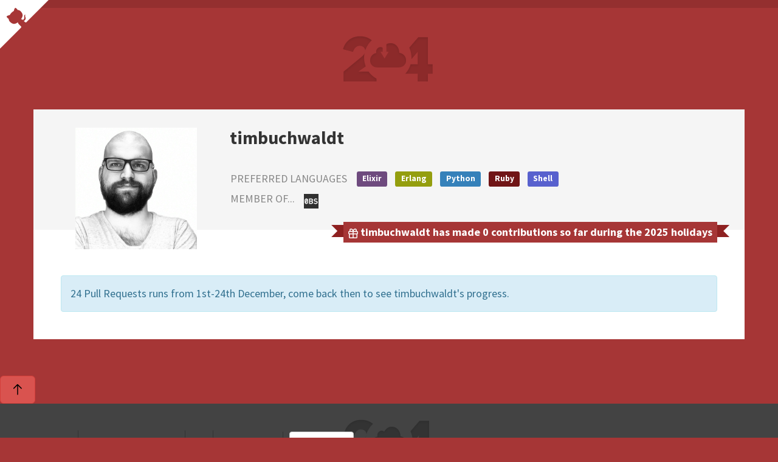

--- FILE ---
content_type: text/html; charset=utf-8
request_url: https://24pullrequests.com/users/timbuchwaldt
body_size: 5223
content:
<!DOCTYPE html PUBLIC "-//W3C//DTD XHTML 1.0 Transitional//EN" "http://www.w3.org/TR/xhtml1/DTD/xhtml1-transitional.dtd">
<html class="no-js" lang="en" xmlns:fb="http://http://www.facebook.com/2008/fbml" xmlnsns:og="http://ogp.me/ns#">
  <head>
  <meta charset="utf-8"/>
  <meta content="IE=Edge,chrome=1" http-equiv="X-UA-Compatible"/>
  <!-- Facebook open graph api
  -->
  <meta content="timbuchwaldt | 24 Pull Requests" property="og:title"/>
  <meta content="website" property="og:type"/>
  <meta content="https://24pullrequests.com/" property="og:url"/>
  <meta content="https://24pullrequests.com/assets/24-pr-open-graph-7e61f4b90dc25bb7054d7c658a55ab0161d5c5afa72cc47f3ff60d74f1d211ff.png" property="og:image"/>
  <meta content="24 Pull Requests is a yearly initiative to encourage contributors around the world to send 24 pull requests between December 1st and December 24th." property="og:description"/>
  <!-- Twitter card
  -->
  <meta name="twitter:card" content="summary_large_image">
  <meta name="twitter:site" content="@24pullrequests">
  <meta name="twitter:creator" content="@teabass">
  <meta name="twitter:title" content="timbuchwaldt | 24 Pull Requests">
  <meta name="twitter:description" content="24 Pull Requests is a yearly initiative to encourage contributors around the world to send 24 pull requests between December 1st and December 24th.">
  <meta name="twitter:image" content="https://24pullrequests.com/assets/24-pr-open-graph-7e61f4b90dc25bb7054d7c658a55ab0161d5c5afa72cc47f3ff60d74f1d211ff.png">
  <meta content="width=device-width, initial-scale=1.0" name="viewport"/>
  <title>
    timbuchwaldt | 24 Pull Requests
  </title>
  <meta name="csrf-param" content="authenticity_token" />
<meta name="csrf-token" content="d0t0JMvLl6dtkkhyejXeYRcVb4QmxMSDaentlkK8W7F-8uzcA_WfWhNY78W84eq01BV8MUmNYeExRXLMMF0BAw" />
  <link href="https://fonts.googleapis.com/css?family=Source+Sans+Pro:700,400" rel="stylesheet" type="text/css">
  <link rel="stylesheet" href="/assets/application-0036e917b38dea5970309410848ff1978aae35e071817826bb02b72f455f3df9.css" media="all" />
  <link rel="stylesheet" href="//openlayers.org/en/v3.20.1/css/ol.css" media="all" />
  <script src="//openlayers.org/en/v3.20.1/build/ol.js"></script>
  <!-- Le HTML5 shim, for IE6-8 support of HTML elements -->
  <!--[if lt IE 9]>
    <script src="http://html5shim.googlecode.com/svn/trunk/html5.js" type="text/javascript"></script>
  <![endif]-->
  <script>
    document.documentElement.className =
    document.documentElement.className.replace('no-js', 'js');
  </script>
  <!--  For third-generation iPad with high-resolution Retina display:
  -->
  <!--  Size should be 144 x 144 pixels
  -->
  <link rel="apple-touch-icon-precomposed" type="image/png" href="/assets/apple-touch-icon-144x144-precomposed-0e748d39ab6171625ffaba26583ebc2a57b1b1e483cd769586f39309e73ff892.png" sizes="144x144" />
  <!-- For iPhone with high-resolution Retina display:
  -->
  <!-- Size should be 114 x 114 pixels
  -->
  <link rel="apple-touch-icon-precomposed" type="image/png" href="/assets/apple-touch-icon-114x114-precomposed-917a82a48318bb53c0c9bbb608ff8d9526bb31b701003c9a271f5ec54239def1.png" sizes="114x114" />
  <!-- For first- and second-generation iPad:
  -->
  <!-- Size should be 72 x 72 pixels
  -->
  <link rel="apple-touch-icon-precomposed" type="image/png" href="/assets/apple-touch-icon-72x72-precomposed-551f853f38581df50084fdba2fe4a8edb0ac8239705db95ae09f4f736367eaa9.png" sizes="72x72" />
  <!-- For non-Retina iPhone, iPod Touch, and Android 2.1+ devices:
  -->
  <!-- Size should be 57 x 57 pixels
  -->
  <link rel="apple-touch-icon-precomposed" type="image/png" href="/assets/apple-touch-icon-precomposed-0b7612b003ceef24a59a40ea84a11d042c58aefef52acb559b939e14801b13c5.png" />
  <!-- For all other devices
  -->
  <!-- Size should be 32 x 32 pixels
  -->
  <link rel="shortcut icon" type="image/x-icon" href="/assets/favicon-0ffa0e629e4718283542109191db45124799e2b67c593ddb57944084de7deb04.ico" />
<script type="text/javascript">


  (function(i,s,o,g,r,a,m){i['GoogleAnalyticsObject']=r;i[r]=i[r]||function(){
  (i[r].q=i[r].q||[]).push(arguments)},i[r].l=1*new Date();a=s.createElement(o),
  m=s.getElementsByTagName(o)[0];a.async=1;a.src=g;m.parentNode.insertBefore(a,m)
  })(window,document,'script','//www.google-analytics.com/analytics.js','ga');

  ga('create', 'UA-265870-31', {});
















   ga('send', 'pageview');


</script></head>

  <body>
    <div class="container-fluid">
      
        <div class="snow"></div>
      <header>
        <div class="container">
          <div class="logo">
            <a href="/"><img alt="24 Pull Requests" src="/assets/logo-e2c6f866b53150cb5c2d0d36ab46a92bf66624a6ca7a713413f6da1df0739358.png" /></a>
          </div>
        </div>
      </header>
      <a class="github-corner" href="https://github.com/24pullrequests/24pullrequests">
        <svg height="80" style="fill:#fff; color:#a63636; position: absolute; top: 0; border: 0; left: 0; transform: scale(-1, 1);" viewBox="0 0 250 250" width="80">
          <path d="M0,0 L115,115 L130,115 L142,142 L250,250 L250,0 Z"></path>
          <path class="octo-arm" d="M128.3,109.0 C113.8,99.7 119.0,89.6 119.0,89.6 C122.0,82.7 120.5,78.6 120.5,78.6 C119.2,72.0 123.4,76.3 123.4,76.3 C127.3,80.9 125.5,87.3 125.5,87.3 C122.9,97.6 130.6,101.9 134.4,103.2" fill="currentColor" style="transform-origin: 130px 106px;"></path>
          <path class="octo-body" d="M115.0,115.0 C114.9,115.1 118.7,116.5 119.8,115.4 L133.7,101.6 C136.9,99.2 139.9,98.4 142.2,98.6 C133.8,88.0 127.5,74.4 143.8,58.0 C148.5,53.4 154.0,51.2 159.7,51.0 C160.3,49.4 163.2,43.6 171.4,40.1 C171.4,40.1 176.1,42.5 178.8,56.2 C183.1,58.6 187.2,61.8 190.9,65.4 C194.5,69.0 197.7,73.2 200.1,77.6 C213.8,80.2 216.3,84.9 216.3,84.9 C212.7,93.1 206.9,96.0 205.4,96.6 C205.1,102.4 203.0,107.8 198.3,112.5 C181.9,128.9 168.3,122.5 157.7,114.1 C157.9,116.9 156.7,120.9 152.7,124.9 L141.0,136.5 C139.8,137.7 141.6,141.9 141.8,141.8 Z" fill="currentColor"></path>
        </svg>
      </a>
      <article class="container" id="main" role="main">
        <div class="row">
          <div class="col-md-12">
          </div>
        </div>
      </article>
        <div class="container block">
          <div class="title-block profile-title-block row">
  <div class="col-sm-3">
    <img alt="timbuchwaldt" class="profile-avatar" src="https://avatars.githubusercontent.com/u/28458?size=200" />
  </div>
  <div class="col-sm-9 profile-details">
    <h2 class="username">timbuchwaldt</h2>
    <div class="profile-item">
      <iframe src="https://ghbtns.com/github-btn.html?user=timbuchwaldt&type=follow&count=true" allowtransparency="true" frameborder="0" scrolling="0" width="300" height="20"></iframe>
    </div>
      <div class="profile-item">
        <span class="tiny-title">
          Preferred Languages
        </span>
          <span class="elixir">
            <div class="label label-info language">
              <a href="/languages/Elixir">Elixir</a>
            </div>
          </span>
          <span class="erlang">
            <div class="label label-info language">
              <a href="/languages/Erlang">Erlang</a>
            </div>
          </span>
          <span class="python">
            <div class="label label-info language">
              <a href="/languages/Python">Python</a>
            </div>
          </span>
          <span class="ruby">
            <div class="label label-info language">
              <a href="/languages/Ruby">Ruby</a>
            </div>
          </span>
          <span class="shell">
            <div class="label label-info language">
              <a href="/languages/Shell">Shell</a>
            </div>
          </span>
      </div>
      <div class="profile-item">
        <span class="tiny-title">
          Member of...
        </span>
        <ul class="avatar-list avatar-list-xs">
            <li class="avatar-cell">
              <a class="avatar-link" rel="tooltip" title="zero-bullshit-engineering" data-placement="bottom" href="/organisations/zero-bullshit-engineering">
                <img alt="zero-bullshit-engineering" class="avatar-img" src="https://avatars.githubusercontent.com/u/47275252?size=80" />
</a>            </li>
        </ul>
      </div>
    <div class="profile-pull-request-count">
      <svg class="octicon octicon-gift" viewBox="0 0 16 16" version="1.1" width="16" height="16" aria-hidden="true"><path d="M2 2.75A2.75 2.75 0 0 1 4.75 0c.983 0 1.873.42 2.57 1.232.268.318.497.668.68 1.042.183-.375.411-.725.68-1.044C9.376.42 10.266 0 11.25 0a2.75 2.75 0 0 1 2.45 4h.55c.966 0 1.75.784 1.75 1.75v2c0 .698-.409 1.301-1 1.582v4.918A1.75 1.75 0 0 1 13.25 16H2.75A1.75 1.75 0 0 1 1 14.25V9.332C.409 9.05 0 8.448 0 7.75v-2C0 4.784.784 4 1.75 4h.55c-.192-.375-.3-.8-.3-1.25ZM7.25 9.5H2.5v4.75c0 .138.112.25.25.25h4.5Zm1.5 0v5h4.5a.25.25 0 0 0 .25-.25V9.5Zm0-4V8h5.5a.25.25 0 0 0 .25-.25v-2a.25.25 0 0 0-.25-.25Zm-7 0a.25.25 0 0 0-.25.25v2c0 .138.112.25.25.25h5.5V5.5h-5.5Zm3-4a1.25 1.25 0 0 0 0 2.5h2.309c-.233-.818-.542-1.401-.878-1.793-.43-.502-.915-.707-1.431-.707ZM8.941 4h2.309a1.25 1.25 0 0 0 0-2.5c-.516 0-1 .205-1.43.707-.337.392-.646.975-.879 1.793Z"></path></svg>
      timbuchwaldt has made 0 contributions so far during the 2025 holidays
    </div>
  </div>
</div>
<div class="row">
  <div class="col-sm-12">
      <div class="alert alert-info">
        24 Pull Requests runs from 1st-24th December, come back then to see
        timbuchwaldt&#39;s progress.
      </div>
  </div>
</div>

        </div>
    </div>
    <footer>
  <div class="dark">
    <div class="dark-inner container">
      <ul class="unstyled pull-right">
        <li>
          Sponsored by&nbsp;
          <a href="https://dnsimple.com">DNSimple</a>&#44;&nbsp;
          <a href="https://octobox.io/">Octobox</a>&nbsp;&amp;&nbsp;
          <a href="https://bugsnag.com">Bugsnag</a>
        </li>
      </ul>
      <ul class="unstyled pull-left">
        <li>
          <a href="/about">About</a>
        </li>
        <li>
          <a href="/contributing">How to contribute?</a>
        </li>
        <li>
          <a href="/api">API</a>
        </li>
        <li>
          <a href="/unsubscribe">Unsubscribe</a>
        <li>
          <div class="locale dropup">
            <button class="btn btn-default dropdown-toggle" data-toggle="dropdown" id="locale" type="button">
              <img class="flag" alt=" " src="/assets/flags/en-38f8c56296ace2e433fa49f1c1c77571065470ec654cfcda6dd8b59fafdb9083.png" />
              English
              <span class="caret"></span>
            </button>
            <ul aria-labelledby="dropdownMenu1" class="dropdown-menu pull-right" role="menu">
                <li role="presentation">
                  <a role="menuitem" href="/locale/en">
                    <img class="flag" alt=" " src="/assets/flags/en-38f8c56296ace2e433fa49f1c1c77571065470ec654cfcda6dd8b59fafdb9083.png" />
                    English
</a>                </li>
                <li role="presentation">
                  <a role="menuitem" href="/locale/es">
                    <img class="flag" alt=" " src="/assets/flags/es-8f7455558efed8a8a8fc9f14ce86c48fa1319ff52537ffb07206800f2e704b91.png" />
                    Español
</a>                </li>
                <li role="presentation">
                  <a role="menuitem" href="/locale/el">
                    <img class="flag" alt=" " src="/assets/flags/el-080991f075538575599a9c2271cbbfa8e3f158ddcfa14bd59a68e2c6c8a7dc41.png" />
                    Ελληνικά
</a>                </li>
                <li role="presentation">
                  <a role="menuitem" href="/locale/pt_br">
                    <img class="flag" alt=" " src="/assets/flags/pt_br-139a7d1d9ee3dde51b9ac689b50a4eeebd63a239aab5da084f0e438911e77c8b.png" />
                    Português do Brasil
</a>                </li>
                <li role="presentation">
                  <a role="menuitem" href="/locale/fi">
                    <img class="flag" alt=" " src="/assets/flags/fi-c21a4361b7987027988816a0ab5d4a0a272092a5677e559d446a3881f59cb13a.png" />
                    Suomi
</a>                </li>
                <li role="presentation">
                  <a role="menuitem" href="/locale/fr">
                    <img class="flag" alt=" " src="/assets/flags/fr-fcc429bf9d222e6058df025bfeaf4cc8ad54216e20f6093735c34887398760ec.png" />
                    Français
</a>                </li>
                <li role="presentation">
                  <a role="menuitem" href="/locale/de">
                    <img class="flag" alt=" " src="/assets/flags/de-b2831f01a88af7f8e8c4ea8034719be6cba91423b85a4c79f1ad261d5e5d9277.png" />
                    Deutsch
</a>                </li>
                <li role="presentation">
                  <a role="menuitem" href="/locale/ru">
                    <img class="flag" alt=" " src="/assets/flags/ru-1624267c94ac333485b63adc812e882689194e168f9f661768ffb0516b86307c.png" />
                    Русский
</a>                </li>
                <li role="presentation">
                  <a role="menuitem" href="/locale/uk">
                    <img class="flag" alt=" " src="/assets/flags/uk-6c0d87ad3c43d3778e2f092137c7c01ef79589242aa11aab6adcc0935e2c14cc.png" />
                    Українська
</a>                </li>
                <li role="presentation">
                  <a role="menuitem" href="/locale/th">
                    <img class="flag" alt=" " src="/assets/flags/th-e3813bd8a1a372a756b0267dda7a9f9de9a24b0e16a6e7e6687db55665ec17ae.png" />
                    ไทย
</a>                </li>
                <li role="presentation">
                  <a role="menuitem" href="/locale/it">
                    <img class="flag" alt=" " src="/assets/flags/it-cbf4567a983f1add654efb8c98f6f8206360a57cb24a1481aebb7f2455fd2ab6.png" />
                    Italiano
</a>                </li>
                <li role="presentation">
                  <a role="menuitem" href="/locale/nb">
                    <img class="flag" alt=" " src="/assets/flags/nb-c9b603c5dacb20c9882967cc5ee55f28e5a598f41f10c069a67861c46ba12ec5.png" />
                    Norsk bokmål
</a>                </li>
                <li role="presentation">
                  <a role="menuitem" href="/locale/ta">
                    <img class="flag" alt=" " src="/assets/flags/ta-6ded948b27e1e01a2e0a67a26fbda511ba1d0e6b8890c6b268a5a8af9a49a531.png" />
                    தமிழ்
</a>                </li>
                <li role="presentation">
                  <a role="menuitem" href="/locale/tr">
                    <img class="flag" alt=" " src="/assets/flags/tr-f190dae50d0de5eab2df6483a6befadc92ca2602c97dc8d6a1c3e7b3c7e709f3.png" />
                    <span class="translation_missing" title="translation missing: en.locale.tr">Tr</span>
</a>                </li>
                <li role="presentation">
                  <a role="menuitem" href="/locale/zh_Hans">
                    <img class="flag" alt=" " src="/assets/flags/zh_Hans-350990b7c354bfec1fea8c5b1752894c7d5e3c2232d917153d096cd6cd543bac.png" />
                    简体中文
</a>                </li>
                <li role="presentation">
                  <a role="menuitem" href="/locale/zh_Hant">
                    <img class="flag" alt=" " src="/assets/flags/zh_Hant-1aa98a4e3920cab21bc1b6bf1d0d269df5992830bada3a701eca4453eb7ec92e.png" />
                    正體中文
</a>                </li>
                <li role="presentation">
                  <a role="menuitem" href="/locale/ja">
                    <img class="flag" alt=" " src="/assets/flags/ja-717b48c64129aabf9f96d8014fbfe4ed576f06a276405c776bef53ee1a8f431b.png" />
                    日本語
</a>                </li>
                <li role="presentation">
                  <a role="menuitem" href="/locale/cs">
                    <img class="flag" alt=" " src="/assets/flags/cs-34d981097a4040c2aac695ef3c5d0be5070aabac23117f7fe27c50b00a06cc70.png" />
                    Čeština
</a>                </li>
                <li role="presentation">
                  <a role="menuitem" href="/locale/hi">
                    <img class="flag" alt=" " src="/assets/flags/hi-04404e7213fcac2f1438c0fd22bf3375c1f8d7f292d732cae8e8721b4c941bc2.png" />
                    हिंदी
</a>                </li>
                <li role="presentation">
                  <a role="menuitem" href="/locale/pl">
                    <img class="flag" alt=" " src="/assets/flags/pl-4468a584eb04b43a578c3fb24d55318fce32dbc2d29127d5abf82bc8eefeb663.png" />
                    Polski
</a>                </li>
              <li class="divider"></li>
              <li role="presentation">
                <a href="https://github.com/24pullrequests/24pullrequests/blob/main/docs/adding-a-locale.md">Translate into your language!</a>
              </li>
            </ul>
          </div>
        </li>
      </ul>
    </div>
  </div>
</footer>
<script src="/assets/application-035ab93b2def59632d0381a724c9180ce877fbec7fe58152f53c1255cd8de268.js"></script>

    <button type="button" class="btn btn-danger btn-floating btn-lg" id="scroll-to-top-button">
  <svg height="24" class="octicon octicon-arrow-up" viewBox="0 0 24 24" version="1.1" width="24" aria-hidden="true"><path d="M18.655 10.405a.75.75 0 0 1-1.06 0l-4.97-4.97v14.44a.75.75 0 0 1-1.5 0V5.435l-4.97 4.97a.749.749 0 0 1-1.275-.326.749.749 0 0 1 .215-.734l6.25-6.25a.75.75 0 0 1 1.06 0l6.25 6.25a.75.75 0 0 1 0 1.06Z"></path></svg>
</button>

  <script defer src="https://static.cloudflareinsights.com/beacon.min.js/vcd15cbe7772f49c399c6a5babf22c1241717689176015" integrity="sha512-ZpsOmlRQV6y907TI0dKBHq9Md29nnaEIPlkf84rnaERnq6zvWvPUqr2ft8M1aS28oN72PdrCzSjY4U6VaAw1EQ==" data-cf-beacon='{"version":"2024.11.0","token":"d5b2abf8b54d47a0a441be482f1fcf9a","r":1,"server_timing":{"name":{"cfCacheStatus":true,"cfEdge":true,"cfExtPri":true,"cfL4":true,"cfOrigin":true,"cfSpeedBrain":true},"location_startswith":null}}' crossorigin="anonymous"></script>
</body>
</html>


--- FILE ---
content_type: text/plain
request_url: https://www.google-analytics.com/j/collect?v=1&_v=j102&a=1591032190&t=pageview&_s=1&dl=https%3A%2F%2F24pullrequests.com%2Fusers%2Ftimbuchwaldt&ul=en-us%40posix&dt=timbuchwaldt%20%7C%2024%20Pull%20Requests&sr=1280x720&vp=1280x720&_u=IEBAAAABAAAAAC~&jid=595165933&gjid=49266431&cid=1653576362.1762388598&tid=UA-265870-31&_gid=53922074.1762388598&_r=1&_slc=1&z=302143836
body_size: -451
content:
2,cG-G8RH0XY25W